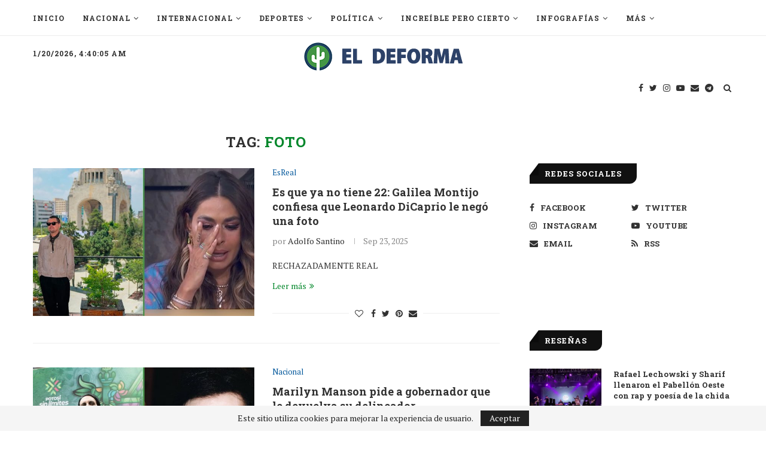

--- FILE ---
content_type: text/html; charset=utf-8
request_url: https://www.google.com/recaptcha/api2/aframe
body_size: 264
content:
<!DOCTYPE HTML><html><head><meta http-equiv="content-type" content="text/html; charset=UTF-8"></head><body><script nonce="sn2Jchp5m93G1cTcXs14yg">/** Anti-fraud and anti-abuse applications only. See google.com/recaptcha */ try{var clients={'sodar':'https://pagead2.googlesyndication.com/pagead/sodar?'};window.addEventListener("message",function(a){try{if(a.source===window.parent){var b=JSON.parse(a.data);var c=clients[b['id']];if(c){var d=document.createElement('img');d.src=c+b['params']+'&rc='+(localStorage.getItem("rc::a")?sessionStorage.getItem("rc::b"):"");window.document.body.appendChild(d);sessionStorage.setItem("rc::e",parseInt(sessionStorage.getItem("rc::e")||0)+1);localStorage.setItem("rc::h",'1768884014282');}}}catch(b){}});window.parent.postMessage("_grecaptcha_ready", "*");}catch(b){}</script></body></html>

--- FILE ---
content_type: application/javascript
request_url: https://cdn.eldeforma.com/wp-content/themes/eldeforma-v2/js/pixel-social-events.js
body_size: 11
content:
jQuery('.share--btn-facebook.btn').click(function(){
	fbq('trackCustom', 'Site Share',{
				value: 1
			});
	jQuery('.share--btn-facebook.btn').off('click');
})

jQuery('.share--btn-twitter.btn').click(function(){
	fbq('trackCustom', 'Site Share',{
				value: 1
			});
	jQuery('.share--btn-twitter.btn').off('click');
})


--- FILE ---
content_type: application/javascript; charset=utf-8
request_url: https://fundingchoicesmessages.google.com/f/AGSKWxXYtrW_4L0Nm-KJRL24QUOPvurwc8s2YHdv9NyjNpF9ZkWWmQGLInmCpJurOzm0KRKb4uNiXute9l-0m_23jzvwrY9UctNgyNKLHpoblY3QHtdFaeJsrY9avPfkMXF67JESnYlNnEo9BwLLT9ksSxBcpEDutVYNnHInMWM5yGK4-XO0VMo9j_GNPbUv/_/turbo_ad.=advertiser._120_600./YahooAd_/sidead300x250.
body_size: -1290
content:
window['0970ee8a-2b9b-49b0-b80a-cde17efa0ef3'] = true;